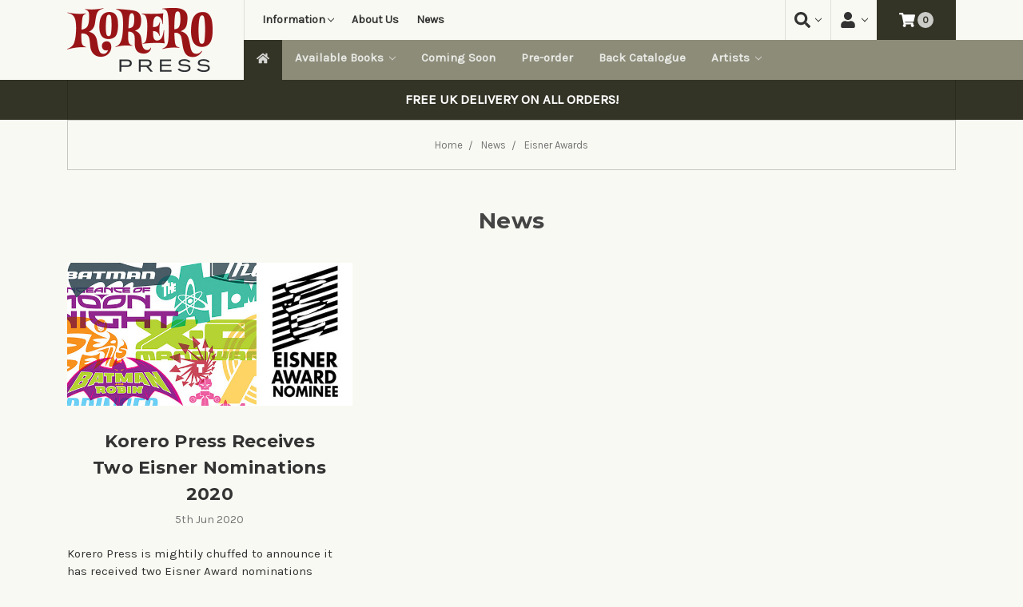

--- FILE ---
content_type: text/html; charset=UTF-8
request_url: https://www.koreropress.com/news/tag/Eisner+Awards
body_size: 12302
content:
<!DOCTYPE html>
<html class="no-js" lang="en">
    <head>
        <title>Eisner Awards - Posts - Korero Press</title>
        <link rel="dns-prefetch preconnect" href="https://cdn11.bigcommerce.com/s-nl0oa" crossorigin><link rel="dns-prefetch preconnect" href="https://fonts.googleapis.com/" crossorigin><link rel="dns-prefetch preconnect" href="https://fonts.gstatic.com/" crossorigin>
        <meta name="keywords" content="Korero, Books, Press, Sex and Horror, Sci-fi and Fantasy, Patrick J.Jones, Kiddie Cocktails, Art Books, Low Brow, Kustom Graphics, Kustom Kulture, Surf Graphics, Pinstripe Planet, Kustom Kamera, Kustom Art, Pinstriping"><meta name="description" content="The latest news from Korero Press, including new releases, book tours, signings, exclusive interviews, events and happenings."><link rel='canonical' href='https://www.koreropress.com/news/' /><meta name='platform' content='bigcommerce.stencil' />
        
         

        <link href="https://cdn11.bigcommerce.com/s-nl0oa/product_images/favicon.ico?t=1441709733" rel="shortcut icon">
        <meta name="viewport" content="width=device-width, initial-scale=1, maximum-scale=1">
		<meta name="google-site-verification" content="NHU92hSaBKtBQoQ9yyNVA4mWBsKDAznXzrhflEIcOhY" />
        <!-- For Chrome for Android: -->
        <link rel="icon" sizes="192x192" href="https://cdn11.bigcommerce.com/s-nl0oa/stencil/2f7ceca0-46be-0138-e245-0242ac110013/e/d80cce50-8698-013e-6ef1-62d9b75a350d/img/aylis/touch-icon-192x192.png">
        <!-- For iPhone 6 Plus with @3× display: -->
        <link rel="apple-touch-icon-precomposed" sizes="180x180" href="https://cdn11.bigcommerce.com/s-nl0oa/stencil/2f7ceca0-46be-0138-e245-0242ac110013/e/d80cce50-8698-013e-6ef1-62d9b75a350d/img/aylis/apple-touch-icon-180x180-precomposed.png">
        <!-- For iPad with @2× display running iOS ≥ 7: -->
        <link rel="apple-touch-icon-precomposed" sizes="152x152" href="https://cdn11.bigcommerce.com/s-nl0oa/stencil/2f7ceca0-46be-0138-e245-0242ac110013/e/d80cce50-8698-013e-6ef1-62d9b75a350d/img/aylis/apple-touch-icon-152x152-precomposed.png">
        <!-- For iPad with @2× display running iOS ≤ 6: -->
        <link rel="apple-touch-icon-precomposed" sizes="144x144" href="https://cdn11.bigcommerce.com/s-nl0oa/stencil/2f7ceca0-46be-0138-e245-0242ac110013/e/d80cce50-8698-013e-6ef1-62d9b75a350d/img/aylis/apple-touch-icon-144x144-precomposed.png">
        <!-- For iPhone with @2× display running iOS ≥ 7: -->
        <link rel="apple-touch-icon-precomposed" sizes="120x120" href="https://cdn11.bigcommerce.com/s-nl0oa/stencil/2f7ceca0-46be-0138-e245-0242ac110013/e/d80cce50-8698-013e-6ef1-62d9b75a350d/img/aylis/apple-touch-icon-120x120-precomposed.png">
        <!-- For iPhone with @2× display running iOS ≤ 6: -->
        <link rel="apple-touch-icon-precomposed" sizes="114x114" href="https://cdn11.bigcommerce.com/s-nl0oa/stencil/2f7ceca0-46be-0138-e245-0242ac110013/e/d80cce50-8698-013e-6ef1-62d9b75a350d/img/aylis/apple-touch-icon-114x114-precomposed.png">
        <!-- For the iPad mini and the first- and second-generation iPad (@1× display) on iOS ≥ 7: -->
        <link rel="apple-touch-icon-precomposed" sizes="76x76" href="https://cdn11.bigcommerce.com/s-nl0oa/stencil/2f7ceca0-46be-0138-e245-0242ac110013/e/d80cce50-8698-013e-6ef1-62d9b75a350d/img/aylis/apple-touch-icon-76x76-precomposed.png">
        <!-- For the iPad mini and the first- and second-generation iPad (@1× display) on iOS ≤ 6: -->
        <link rel="apple-touch-icon-precomposed" sizes="72x72" href="https://cdn11.bigcommerce.com/s-nl0oa/stencil/2f7ceca0-46be-0138-e245-0242ac110013/e/d80cce50-8698-013e-6ef1-62d9b75a350d/img/aylis/apple-touch-icon-72x72-precomposed.png">
        <!-- For non-Retina iPhone, iPod Touch, and Android 2.1+ devices: -->
        <link rel="apple-touch-icon-precomposed" href="https://cdn11.bigcommerce.com/s-nl0oa/stencil/2f7ceca0-46be-0138-e245-0242ac110013/e/d80cce50-8698-013e-6ef1-62d9b75a350d/img/aylis/apple-touch-icon-precomposed.png"><!-- 57×57px -->
	
        <script>
            document.documentElement.className = document.documentElement.className.replace('no-js', 'js');
        </script>
        <script>
            window.lazySizesConfig = window.lazySizesConfig || {};
            window.lazySizesConfig.loadMode = 1;
        </script>
        <script async src="https://cdn11.bigcommerce.com/s-nl0oa/stencil/2f7ceca0-46be-0138-e245-0242ac110013/e/d80cce50-8698-013e-6ef1-62d9b75a350d/dist/theme-bundle.head_async.js"></script>

        <link href="https://fonts.googleapis.com/css?family=Montserrat:700,500,400%7CKarla:400&display=swap" rel="stylesheet">
        <link data-stencil-stylesheet href="https://cdn11.bigcommerce.com/s-nl0oa/stencil/2f7ceca0-46be-0138-e245-0242ac110013/e/d80cce50-8698-013e-6ef1-62d9b75a350d/css/theme-abcd3e70-c07d-0139-e965-7286b7d084cd.css" rel="stylesheet">
		<link href="https://fonts.googleapis.com/css?family=Montserrat:400,700&display=swap" rel="stylesheet">
        <!-- Start Tracking Code for analytics_facebook -->

<script>
!function(f,b,e,v,n,t,s){if(f.fbq)return;n=f.fbq=function(){n.callMethod?n.callMethod.apply(n,arguments):n.queue.push(arguments)};if(!f._fbq)f._fbq=n;n.push=n;n.loaded=!0;n.version='2.0';n.queue=[];t=b.createElement(e);t.async=!0;t.src=v;s=b.getElementsByTagName(e)[0];s.parentNode.insertBefore(t,s)}(window,document,'script','https://connect.facebook.net/en_US/fbevents.js');

fbq('set', 'autoConfig', 'false', '345156506167591');
fbq('dataProcessingOptions', ['LDU'], 0, 0);
fbq('init', '345156506167591', {"external_id":"a14d944c-4b4b-41b1-bf65-56d7edf0d5a6"});
fbq('set', 'agent', 'bigcommerce', '345156506167591');

function trackEvents() {
    var pathName = window.location.pathname;

    fbq('track', 'PageView', {}, "");

    // Search events start -- only fire if the shopper lands on the /search.php page
    if (pathName.indexOf('/search.php') === 0 && getUrlParameter('search_query')) {
        fbq('track', 'Search', {
            content_type: 'product_group',
            content_ids: [],
            search_string: getUrlParameter('search_query')
        });
    }
    // Search events end

    // Wishlist events start -- only fire if the shopper attempts to add an item to their wishlist
    if (pathName.indexOf('/wishlist.php') === 0 && getUrlParameter('added_product_id')) {
        fbq('track', 'AddToWishlist', {
            content_type: 'product_group',
            content_ids: []
        });
    }
    // Wishlist events end

    // Lead events start -- only fire if the shopper subscribes to newsletter
    if (pathName.indexOf('/subscribe.php') === 0 && getUrlParameter('result') === 'success') {
        fbq('track', 'Lead', {});
    }
    // Lead events end

    // Registration events start -- only fire if the shopper registers an account
    if (pathName.indexOf('/login.php') === 0 && getUrlParameter('action') === 'account_created') {
        fbq('track', 'CompleteRegistration', {}, "");
    }
    // Registration events end

    

    function getUrlParameter(name) {
        var cleanName = name.replace(/[\[]/, '\[').replace(/[\]]/, '\]');
        var regex = new RegExp('[\?&]' + cleanName + '=([^&#]*)');
        var results = regex.exec(window.location.search);
        return results === null ? '' : decodeURIComponent(results[1].replace(/\+/g, ' '));
    }
}

if (window.addEventListener) {
    window.addEventListener("load", trackEvents, false)
}
</script>
<noscript><img height="1" width="1" style="display:none" alt="null" src="https://www.facebook.com/tr?id=345156506167591&ev=PageView&noscript=1&a=plbigcommerce1.2&eid="/></noscript>

<!-- End Tracking Code for analytics_facebook -->

<!-- Start Tracking Code for analytics_googleanalytics4 -->

<script data-cfasync="false" src="https://cdn11.bigcommerce.com/shared/js/google_analytics4_bodl_subscribers-358423becf5d870b8b603a81de597c10f6bc7699.js" integrity="sha256-gtOfJ3Avc1pEE/hx6SKj/96cca7JvfqllWA9FTQJyfI=" crossorigin="anonymous"></script>
<script data-cfasync="false">
  (function () {
    window.dataLayer = window.dataLayer || [];

    function gtag(){
        dataLayer.push(arguments);
    }

    function initGA4(event) {
         function setupGtag() {
            function configureGtag() {
                gtag('js', new Date());
                gtag('set', 'developer_id.dMjk3Nj', true);
                gtag('config', 'G-9DLVZ9059Y');
            }

            var script = document.createElement('script');

            script.src = 'https://www.googletagmanager.com/gtag/js?id=G-9DLVZ9059Y';
            script.async = true;
            script.onload = configureGtag;

            document.head.appendChild(script);
        }

        setupGtag();

        if (typeof subscribeOnBodlEvents === 'function') {
            subscribeOnBodlEvents('G-9DLVZ9059Y', false);
        }

        window.removeEventListener(event.type, initGA4);
    }

    

    var eventName = document.readyState === 'complete' ? 'consentScriptsLoaded' : 'DOMContentLoaded';
    window.addEventListener(eventName, initGA4, false);
  })()
</script>

<!-- End Tracking Code for analytics_googleanalytics4 -->

<!-- Start Tracking Code for analytics_siteverification -->

<meta name="google-site-verification" content="pRjkTTVX6-zftqFfZ5jrPKvw9-Y2A4RVLAH775qWqsk" />

<!-- End Tracking Code for analytics_siteverification -->


<script type="text/javascript" src="https://checkout-sdk.bigcommerce.com/v1/loader.js" defer ></script>
<script type="text/javascript">
var BCData = {};
</script>
<script type="text/javascript">
(function() {
  window.sib = { equeue: [], client_key: "8kbn76ejwrf6olbfausa2w4h" };
  window.sib.email_id = '';
  window.sendinblue = {}; for (var j = ['track', 'identify', 'trackLink', 'page'], i = 0; i < j.length; i++) { (function(k) { window.sendinblue[k] = function() { var arg = Array.prototype.slice.call(arguments); (window.sib[k] || function() { var t = {}; t[k] = arg; window.sib.equeue.push(t);})(arg[0], arg[1], arg[2]);};})(j[i]);}var n = document.createElement("script"),i = document.getElementsByTagName("script")[0]; n.type = "text/javascript", n.id = "sendinblue-js", n.async = !0, n.src = "https://sibautomation.com/sa.js?key=" + window.sib.client_key, i.parentNode.insertBefore(n, i), window.sendinblue.page();
})();
</script>
 <script data-cfasync="false" src="https://microapps.bigcommerce.com/bodl-events/1.9.4/index.js" integrity="sha256-Y0tDj1qsyiKBRibKllwV0ZJ1aFlGYaHHGl/oUFoXJ7Y=" nonce="" crossorigin="anonymous"></script>
 <script data-cfasync="false" nonce="">

 (function() {
    function decodeBase64(base64) {
       const text = atob(base64);
       const length = text.length;
       const bytes = new Uint8Array(length);
       for (let i = 0; i < length; i++) {
          bytes[i] = text.charCodeAt(i);
       }
       const decoder = new TextDecoder();
       return decoder.decode(bytes);
    }
    window.bodl = JSON.parse(decodeBase64("[base64]"));
 })()

 </script>

<script nonce="">
(function () {
    var xmlHttp = new XMLHttpRequest();

    xmlHttp.open('POST', 'https://bes.gcp.data.bigcommerce.com/nobot');
    xmlHttp.setRequestHeader('Content-Type', 'application/json');
    xmlHttp.send('{"store_id":"478263","timezone_offset":"0.0","timestamp":"2026-01-15T22:19:11.54449100Z","visit_id":"dc1fc35b-3eac-4326-b84d-7a06946179c2","channel_id":1}');
})();
</script>

        <!-- blog -->
    </head>
    <body class="page-blog">
        <svg data-src="https://cdn11.bigcommerce.com/s-nl0oa/stencil/2f7ceca0-46be-0138-e245-0242ac110013/e/d80cce50-8698-013e-6ef1-62d9b75a350d/img/icon-sprite.svg" class="icons-svg-sprite"></svg>
        <header class="header" role="banner">
	<a href="#" class="mobileMenu-toggle" data-mobile-menu-toggle="menu">
		<span class="mobileMenu-toggleIcon">Toggle menu</span>
    </a>
    <nav class="navUser">
<div class="container">
	<ul class="navUser-section navUser-section--left">
        <li class="navUser-item navUser-item--page">
            <a class="navUser-action navUser-action--storePage has-dropdown"
               data-dropdown="storePage-"
               data-options="align:bottom"
               href="#">Information<i class="icon" aria-hidden="true"><svg><use xlink:href="#icon-chevron-down" /></svg></i>
            </a>
            <ul class="dropdown-menu" id="storePage-" data-dropdown-content aria-hidden="true" tabindex="">
				<li class="dropdown-menu-item"><a class="navUser-action" href="https://www.koreropress.com/newsletter/">Newsletter</a></li>
				<li class="dropdown-menu-item"><a class="navUser-action" href="https://www.koreropress.com/contact-us/">Contact Us</a></li>
				<li class="dropdown-menu-item"><a class="navUser-action" href="https://www.koreropress.com/sales-and-distribution/">Sales and Distribution</a></li>
				<li class="dropdown-menu-item"><a class="navUser-action" href="https://www.koreropress.com/foreign-rights/">Foreign Rights</a></li>
				<li class="dropdown-menu-item"><a class="navUser-action" href="https://www.koreropress.com/submission-guidelines/">Submission Guidelines</a></li>
				<li class="dropdown-menu-item"><a class="navUser-action" href="https://www.koreropress.com/dispatch-and-delivery/">Dispatch and Delivery</a></li>
				<li class="dropdown-menu-item"><a class="navUser-action" href="https://www.koreropress.com/returns-policy/">Returns Policy</a></li>
            </ul>
        </li>
		    <li class="navUser-item navUser-item--page">
				<a class="navUser-action" href="https://www.koreropress.com/about-us/">About Us</a>
		    </li>
		    <li class="navUser-item navUser-item--page">
				<a class="navUser-action" href="https://www.koreropress.com/news/">News</a>
		    </li>
	</ul>
    <ul class="navUser-section navUser-section--alt">
        <li class="navUser-item navUser-item--search">
            <a class="navUser-action navUser-action--quickSearch" href="#" data-search="quickSearch" aria-controls="quickSearch" aria-expanded="false"><i class="icon navUser-icon" aria-hidden="true"><svg><use xlink:href="#icon-search" /></svg></i><span class="navUser-item-searchLabel">Search</span><i class="icon" aria-hidden="true"><svg><use xlink:href="#icon-chevron-down" /></svg></i></a>
        </li>
        <!--<li class="navUser-item navUser-item--info">
            <a class="navUser-action navUser-action--storeInfo has-dropdown"
               data-dropdown="storeInfo-dropdown"
               data-options="align:bottom"
               href="#"><i class="icon navUser-icon" aria-hidden="true"><svg><use xlink:href="#icon-phone-alt" /></svg></i><span class="navUser-item-infoLabel">Info</span><i class="icon" aria-hidden="true"><svg><use xlink:href="#icon-chevron-down" /></svg></i>
            </a>
            <ul class="dropdown-menu" id="storeInfo-dropdown" data-dropdown-content aria-hidden="true" tabindex="">
				<li class="dropdown-menu-item">
					<span class="navUser-action navUser-action-phone">+44 (0)7906 314098</span>
									</li>
            </ul>
        </li>-->
        <li class="navUser-item navUser-item--account">
            <a class="navUser-action navUser-action--storeAccount has-dropdown"
               data-dropdown="storeAccount-dropdown"
               data-options="align:bottom"
               href="#"><i class="icon navUser-icon" aria-hidden="true"><svg><use xlink:href="#icon-user" /></svg></i><span class="navUser-item-accountLabel">Account</span><i class="icon" aria-hidden="true"><svg><use xlink:href="#icon-chevron-down" /></svg></i>
            </a>
            <ul class="dropdown-menu" id="storeAccount-dropdown" data-dropdown-content aria-hidden="true" tabindex="-1">
				<li class="dropdown-menu-item"><a class="navUser-action" href="/login.php">Sign in</a></li>
	            	<li class="dropdown-menu-item"><a class="navUser-action" href="/login.php?action=create_account">Register</a></li>
            </ul>
        </li>
		
				
        <li class="navUser-item navUser-item--cart">
            <a
                class="navUser-action"
                data-cart-preview
                data-dropdown="cart-preview-dropdown"
                data-options="align:right"
                href="/cart.php">
                <i class="icon navUser-icon" aria-hidden="true"><svg><use xlink:href="#icon-shopping-cart" /></svg></i><span class="navUser-item-cartLabel">Cart</span><span class="countPill cart-quantity"></span>
            </a>

            <div class="dropdown-menu" id="cart-preview-dropdown" data-dropdown-content aria-hidden="true"></div>
        </li>
    </ul>
    <div class="dropdown dropdown--quickSearch" id="quickSearch" aria-hidden="true" tabindex="-1" data-prevent-quick-search-close>
        <div class="container">
    <form class="form" action="/search.php">
        <fieldset class="form-fieldset">
            <div class="form-field">
                <label class="is-srOnly" for="search_query">Search</label>
                <input class="form-input" data-search-quick name="search_query" id="search_query" data-error-message="Search field cannot be empty." placeholder="Search the store" autocomplete="off">
            </div>
        </fieldset>
    </form>
    <section class="quickSearchResults" data-bind="html: results"></section>
</div>
    </div>
</div>
</nav>
	<div class="container header-logo-container">
        <div class="header-logo header-logo--left">
			<div class="header-logo-mask"></div>
            <a href="https://www.koreropress.com/">
            <div class="header-logo-image-container">
                <img class="header-logo-image" src="https://cdn11.bigcommerce.com/s-nl0oa/images/stencil/364x200/korero-logo_1580836560__12253.original.png" alt="Korero Press" title="Korero Press">
            </div>
</a>
		</div>
	</div>
    <div class="navPages-container" id="menu" data-menu>
		<nav class="navPages">
<div class="container">
    <div class="navPages-quickSearch">
        <div class="container">
    <form class="form" action="/search.php">
        <fieldset class="form-fieldset">
            <div class="form-field">
                <label class="is-srOnly" for="search_query">Search</label>
                <input class="form-input" data-search-quick name="search_query" id="search_query" data-error-message="Search field cannot be empty." placeholder="Search the store" autocomplete="off">
            </div>
        </fieldset>
    </form>
    <section class="quickSearchResults" data-bind="html: results"></section>
</div>
    </div>
    	<ul class="navPages-list--page navPages-list">
			<li class="navPages-item navPages-item-page">
            	<a class="navPages-action has-subMenu" href="#" data-collapsible="navPages-">
                Information<i class="icon navPages-action-moreIcon" aria-hidden="true"><svg><use xlink:href="#icon-chevron-down" /></svg></i>
            	</a>
            	<div class="navPage-subMenu" id="navPages-" aria-hidden="true" tabindex="">
                	<ul class="navPage-subMenu-list">
                		<li class="navPage-subMenu-item navPage-subMenu-all">
                    		<a class="navPage-subMenu-action navPages-action" href="#"><strong>All Information</strong></a>
                		</li>
                    	<li class="navPage-subMenu-item">
                        	<a class="navPage-subMenu-action navPages-action" href="https://www.koreropress.com/newsletter/">Newsletter
                        	</a>
                    	</li>
                    	<li class="navPage-subMenu-item">
                        	<a class="navPage-subMenu-action navPages-action" href="https://www.koreropress.com/contact-us/">Contact Us
                        	</a>
                    	</li>
                    	<li class="navPage-subMenu-item">
                        	<a class="navPage-subMenu-action navPages-action" href="https://www.koreropress.com/sales-and-distribution/">Sales and Distribution
                        	</a>
                    	</li>
                    	<li class="navPage-subMenu-item">
                        	<a class="navPage-subMenu-action navPages-action" href="https://www.koreropress.com/foreign-rights/">Foreign Rights
                        	</a>
                    	</li>
                    	<li class="navPage-subMenu-item">
                        	<a class="navPage-subMenu-action navPages-action" href="https://www.koreropress.com/submission-guidelines/">Submission Guidelines
                        	</a>
                    	</li>
                    	<li class="navPage-subMenu-item">
                        	<a class="navPage-subMenu-action navPages-action" href="https://www.koreropress.com/dispatch-and-delivery/">Dispatch and Delivery
                        	</a>
                    	</li>
                    	<li class="navPage-subMenu-item">
                        	<a class="navPage-subMenu-action navPages-action" href="https://www.koreropress.com/returns-policy/">Returns Policy
                        	</a>
                    	</li>
                	</ul>
            	</div>
			</li>    
            <li class="navPages-item navPages-item-page">
                <a class="navPages-action" href="https://www.koreropress.com/about-us/">About Us</a>
            </li>
            <li class="navPages-item navPages-item-page">
                <a class="navPages-action" href="https://www.koreropress.com/news/">News</a>
            </li>
    	</ul>
    <ul class="navPages-list--category navPages-list">
        <li class="navPages-item navPages-item-home">
			<a class="navPages-action " href="https://www.koreropress.com/"><i class="icon" aria-hidden="true"><svg><use xlink:href="#icon-home" /></svg></i><span>Home</span></a>
		</li>
            <li class="navPages-item navPages-item-category">
                <span class="navPages-action has-subMenu" data-collapsible="navPages-40">
	<a class="navPages-link" href="https://www.koreropress.com/available-books/">Available Books</a><span class="navPages-text">Available Books</span><i class="icon navPages-action-moreIcon" aria-hidden="true"><svg><use xlink:href="#icon-chevron-down"></svg></i>
</span>
<div class="navPage-subMenu" id="navPages-40" aria-hidden="true" tabindex="-1">
    <ul class="navPage-subMenu-list">
        <li class="navPage-subMenu-item navPage-subMenu-all">
            <a class="navPage-subMenu-action navPages-action" href="https://www.koreropress.com/available-books/"><strong>All Available Books</strong></a>
        </li>
            <li class="navPage-subMenu-item">
                    <a class="navPage-subMenu-action navPages-action" href="https://www.koreropress.com/art-instruction/">Art Instruction</a>
            </li>
            <li class="navPage-subMenu-item">
                    <a class="navPage-subMenu-action navPages-action" href="https://www.koreropress.com/comic-related/">Comic Related</a>
            </li>
            <li class="navPage-subMenu-item">
                    <a class="navPage-subMenu-action navPages-action" href="https://www.koreropress.com/graphic-design/">Graphic Design</a>
            </li>
            <li class="navPage-subMenu-item">
                    <a class="navPage-subMenu-action navPages-action" href="https://www.koreropress.com/graphic-novels/">Graphic Novels</a>
            </li>
            <li class="navPage-subMenu-item">
                    <a class="navPage-subMenu-action navPages-action" href="https://www.koreropress.com/horror/">Horror</a>
            </li>
            <li class="navPage-subMenu-item">
                    <a class="navPage-subMenu-action navPages-action" href="https://www.koreropress.com/music/">Music</a>
            </li>
            <li class="navPage-subMenu-item">
                    <a class="navPage-subMenu-action navPages-action" href="https://www.koreropress.com/pop-culture/">Pop Culture</a>
            </li>
            <li class="navPage-subMenu-item">
                    <a class="navPage-subMenu-action navPages-action" href="https://www.koreropress.com/sex-and-horror/">Sex and Horror</a>
            </li>
            <li class="navPage-subMenu-item">
                    <a class="navPage-subMenu-action navPages-action" href="https://www.koreropress.com/sexy-books/">Sexy Books</a>
            </li>
            <li class="navPage-subMenu-item">
                    <a class="navPage-subMenu-action navPages-action" href="https://www.koreropress.com/tiki-culture/">Tiki Culture</a>
            </li>
    </ul>
</div>
            </li>
            <li class="navPages-item navPages-item-category">
                <a class="navPages-action" href="https://www.koreropress.com/coming-soon/">Coming Soon</a>
            </li>
            <li class="navPages-item navPages-item-category">
                <a class="navPages-action" href="https://www.koreropress.com/pre-order/">Pre-order</a>
            </li>
            <li class="navPages-item navPages-item-category">
                <a class="navPages-action" href="https://www.koreropress.com/back-catalogue/">Back Catalogue</a>
            </li>
		 <li class="navPages-item navPages-item-brand">
	<span class="navPages-action has-subMenu" data-collapsible="navPages-Artists">
		<a class="navPages-link" href="https://www.koreropress.com/brands/">Artists</a><span class="navPages-text">Artists</span><i class="icon navPages-action-moreIcon" aria-hidden="true"><svg><use xlink:href="#icon-chevron-down"></svg></i>
	</span>
	<div class="navPage-subMenu" id="navPages-Artists" aria-hidden="true">
        <ul class="navPage-subMenu-list">
			<li class="navPage-subMenu-item navPage-subMenu-all"><a class="navPage-subMenu-action navPages-action" href="https://www.koreropress.com/brands/"><strong>All Artists</strong></a></li>
                <li class="navPage-subMenu-item">
                    <a class="navPage-subMenu-action navPages-action" href="https://www.koreropress.com/alessandro-biffignandi/">Alessandro Biffignandi</a>
                </li>
                <li class="navPage-subMenu-item">
                    <a class="navPage-subMenu-action navPages-action" href="https://www.koreropress.com/alexandre-dupouy/">Alexandre Dupouy</a>
                </li>
                <li class="navPage-subMenu-item">
                    <a class="navPage-subMenu-action navPages-action" href="https://www.koreropress.com/derek-yaniger/">Derek Yaniger</a>
                </li>
                <li class="navPage-subMenu-item">
                    <a class="navPage-subMenu-action navPages-action" href="https://www.koreropress.com/emanuele-taglietti-1/">Emanuele Taglietti</a>
                </li>
                <li class="navPage-subMenu-item">
                    <a class="navPage-subMenu-action navPages-action" href="https://www.koreropress.com/erik-kriek/">Erik Kriek</a>
                </li>
                <li class="navPage-subMenu-item">
                    <a class="navPage-subMenu-action navPages-action" href="https://www.koreropress.com/fernando-carcupino/">Fernando Carcupino</a>
                </li>
                <li class="navPage-subMenu-item">
                    <a class="navPage-subMenu-action navPages-action" href="https://www.koreropress.com/graham-humphreys-1/">Graham Humphreys</a>
                </li>
                <li class="navPage-subMenu-item">
                    <a class="navPage-subMenu-action navPages-action" href="https://www.koreropress.com/hikaru-hayashi/">Hikaru Hayashi</a>
                </li>
                <li class="navPage-subMenu-item">
                    <a class="navPage-subMenu-action navPages-action" href="https://www.koreropress.com/ivan-castro/">Ivan Castro</a>
                </li>
                <li class="navPage-subMenu-item">
                    <a class="navPage-subMenu-action navPages-action" href="https://www.koreropress.com/kelly-reilly-tom-morgan/">Kelly Reilly &amp; Tom Morgan</a>
                </li>
                <li class="navPage-subMenu-item">
                    <a class="navPage-subMenu-action navPages-action" href="https://www.koreropress.com/naive-and-carole-maurel/">Naive &amp; Carole Maurel</a>
                </li>
                <li class="navPage-subMenu-item">
                    <a class="navPage-subMenu-action navPages-action" href="https://www.koreropress.com/patrick-j-jones-1/">Patrick J. Jones</a>
                </li>
                <li class="navPage-subMenu-item">
                    <a class="navPage-subMenu-action navPages-action" href="https://www.koreropress.com/rian-hughes-1/">Rian Hughes</a>
                </li>
                <li class="navPage-subMenu-item">
                    <a class="navPage-subMenu-action navPages-action" href="https://www.koreropress.com/roberto-baldazzini-1/">Roberto Baldazzini</a>
                </li>
                <li class="navPage-subMenu-item">
                    <a class="navPage-subMenu-action navPages-action" href="https://www.koreropress.com/ron-english-1/">Ron English</a>
                </li>
                <li class="navPage-subMenu-item">
                    <a class="navPage-subMenu-action navPages-action" href="https://www.koreropress.com/sylvia-ji/">Sylvia Ji</a>
                </li>
                <li class="navPage-subMenu-item">
                    <a class="navPage-subMenu-action navPages-action" href="https://www.koreropress.com/uli-meyer/">Uli Meyer</a>
                </li>
        </ul>
	</div>
</li>
    </ul>
	
    <ul class="navPages-list navPages-list--user">
            <li class="navPages-item">
                <a class="navPages-action" href="/login.php">Sign in</a>
			</li>
			<li class="navPages-item">
                <a class="navPages-action" href="/login.php?action=create_account">Register</a>
            </li>
            <li class="navPages-item">
				<span class="navPages-action">Phone: +44 (0)7906 314098</span>
				            </li>
    </ul>
</div>
</nav>
    </div>
</header>
<div data-content-region="header_bottom"></div>
        <div class="ay-promobar">
	<div class="container">
		<section class="ay-promobar-inner">
			<ul class="ay-promobar-1">
	        	<li class="ay-promobar-item ay-promobar-item-1"><span class="ay-promobar-text"><a href="/dispatch-and-delivery/">FREE UK DELIVERY ON ALL ORDERS!</a><!-- &nbsp;|&nbsp; SHIPPING TO THE USA TEMPORARILY PAUSED. <a href="/dispatch-and-delivery/">READ MORE</a>--></span></li>
			</ul>
		</section>
	</div>
</div>
<div class="body" data-currency-code="GBP">
     
    <div class="container">
        
<ul class="breadcrumbs" itemscope itemtype="http://schema.org/BreadcrumbList">
            <li class="breadcrumb " itemprop="itemListElement" itemscope itemtype="http://schema.org/ListItem">
                    <a href="https://www.koreropress.com/" class="breadcrumb-label" itemprop="item"><span itemprop="name">Home</span></a>
                <meta itemprop="position" content="1" />
            </li>
            <li class="breadcrumb " itemprop="itemListElement" itemscope itemtype="http://schema.org/ListItem">
                    <a href="https://www.koreropress.com/news/" class="breadcrumb-label" itemprop="item"><span itemprop="name">News</span></a>
                <meta itemprop="position" content="2" />
            </li>
            <li class="breadcrumb is-active" itemprop="itemListElement" itemscope itemtype="http://schema.org/ListItem">
                    <meta itemprop="item" content="https://www.koreropress.com/news/tag/Eisner+Awards">
                    <span class="breadcrumb-label" itemprop="name">Eisner Awards</span>
                <meta itemprop="position" content="3" />
            </li>
</ul>

<main class="page">
        <h1 class="page-heading">News</h1>

        <article class="blog">
    <div class="blog-post-figure">
            <figure class="blog-thumbnail">
                <a href="https://www.koreropress.com/news/korero-press-receives-two-eisner-nominations-2020/">
                    <img src="https://cdn11.bigcommerce.com/s-nl0oa/images/stencil/160w/uploaded_images/esiner-award.jpg?t=1591361883" alt="​Korero Press Receives Two Eisner Nominations 2020" title="​Korero Press Receives Two Eisner Nominations 2020" data-sizes="auto"
    srcset="[data-uri]"
data-srcset="https://cdn11.bigcommerce.com/s-nl0oa/images/stencil/80w/uploaded_images/esiner-award.jpg?t=1591361883 80w, https://cdn11.bigcommerce.com/s-nl0oa/images/stencil/160w/uploaded_images/esiner-award.jpg?t=1591361883 160w, https://cdn11.bigcommerce.com/s-nl0oa/images/stencil/320w/uploaded_images/esiner-award.jpg?t=1591361883 320w, https://cdn11.bigcommerce.com/s-nl0oa/images/stencil/640w/uploaded_images/esiner-award.jpg?t=1591361883 640w, https://cdn11.bigcommerce.com/s-nl0oa/images/stencil/960w/uploaded_images/esiner-award.jpg?t=1591361883 960w, https://cdn11.bigcommerce.com/s-nl0oa/images/stencil/1280w/uploaded_images/esiner-award.jpg?t=1591361883 1280w, https://cdn11.bigcommerce.com/s-nl0oa/images/stencil/1920w/uploaded_images/esiner-award.jpg?t=1591361883 1920w, https://cdn11.bigcommerce.com/s-nl0oa/images/stencil/2560w/uploaded_images/esiner-award.jpg?t=1591361883 2560w"

class="lazyload"

 />
                </a>
            </figure>
    </div>

    <div class="blog-post-body">
        <header class="blog-header">
            <h1 class="blog-title">
                <a href="https://www.koreropress.com/news/korero-press-receives-two-eisner-nominations-2020/">​Korero Press Receives Two Eisner Nominations 2020</a>
            </h1>
            <p class="blog-date">5th Jun 2020</p>
        </header>

        <div class="blog-post">
                Korero Press is mightily chuffed to announce it has received two Eisner Award nominations for&nbsp;Logo-a-gogo by Rian Hughes. The nominations are &ldquo;Best Comics-Related Book&rdquo; and &ldquo;Bes
                    &hellip; <a href="https://www.koreropress.com/news/korero-press-receives-two-eisner-nominations-2020/">read more</a>
        </div>



        
    </div>
</article>

    <div class="pagination">
    <ul class="pagination-list">

		<li class="pagination-item pagination-item--compare">
			<a class="pagination-link navUser-item--compare" href="" data-compare-nav>Compare <span class="countPill countPill--positive countPill--alt">0</span></a>
		</li>
    </ul>
</div></main>


    </div>
    <div id="modal" class="modal" data-reveal data-prevent-quick-search-close>
    <a href="#" class="modal-close" aria-label="Close" role="button">
        <span aria-hidden="true">&#215;</span>
    </a>
    <div class="modal-content"></div>
    <div class="loadingOverlay"></div>
</div>
    <div id="alert-modal" class="modal modal--alert modal--small" data-reveal data-prevent-quick-search-close>
    <div class="swal2-icon swal2-error swal2-animate-error-icon"><span class="swal2-x-mark swal2-animate-x-mark"><span class="swal2-x-mark-line-left"></span><span class="swal2-x-mark-line-right"></span></span></div>

    <div class="modal-content"></div>

    <div class="button-container"><button type="button" class="confirm button" data-reveal-close>OK</button></div>
</div>
</div>
<div class="ay-blog" style="display:none;">
	<div class="container">
		<section class="ay-blog-inner" data-slick='{
		"dots": true,
        "arrows": true,
        "mobileFirst": true,
        "slidesToShow": 1,
        "slidesToScroll": 1,
		"infinite": false,
		"responsive": [
			{
				"breakpoint": 1260,
				"settings": {
					"slidesToShow": 3,
					"slidesToScroll": 3
				}
			},
			{
				"breakpoint": 800,
				"settings": {
					"slidesToShow": 3,
					"slidesToScroll": 3
				}
			},
			{
				"breakpoint": 550,
				"settings": {
					"slidesToShow": 2,
					"slidesToScroll": 2
				}
			}
		]
    	}'>
		</section>
	</div>
</div>        <div class="footer-newsletter">
	<div class="container">
		<article data-section-type="newsletterSubscription">
				<div class="newsletter-text">
	<h5 class="footer-info-heading">Sign up for our newsletter</h5>
	<p>Stay up to date on new releases and events.</p>
</div>
<form class="form" action="/subscribe.php" method="post">
    <fieldset class="form-fieldset">
        <input type="hidden" name="action" value="subscribe">
        <input type="hidden" name="nl_first_name" value="bc">
        <input type="hidden" name="check" value="1">
        <div class="form-field">
            <label class="form-label is-srOnly" for="nl_email">Email Address</label>
            <div class="form-prefixPostfix wrap">
                <input class="form-input" id="nl_email" name="nl_email" type="email" value="" placeholder="Your email address">
                <input class="button button--primary form-prefixPostfix-button--postfix" type="submit" value="Subscribe">
            </div>
        </div>
    </fieldset>
</form>
		</article>
	</div>
</div>
<footer class="footer" role="contentinfo">
    <div class="container">
        <section class="footer-info">
            <article class="footer-info-col--social">
				<h5 class="footer-info-heading">Follow Us</h5>
				    <ul class="socialLinks socialLinks--alt">
            <li class="socialLinks-item">
                <a class="icon icon--facebook" href="https://www.facebook.com/koreropress" target="_blank">
                    <svg><use xlink:href="#icon-facebook" /></svg>
                </a>
            </li>
            <li class="socialLinks-item">
                <a class="icon icon--twitter" href="https://twitter.com/KoreroPress" target="_blank">
                    <svg><use xlink:href="#icon-twitter" /></svg>
                </a>
            </li>
            <li class="socialLinks-item">
                <a class="icon icon--instagram" href="https://instagram.com/koreropress/" target="_blank">
                    <svg><use xlink:href="#icon-instagram" /></svg>
                </a>
            </li>
            <li class="socialLinks-item">
                <a class="icon icon--pinterest" href="http://www.pinterest.com/koreropress" target="_blank">
                    <svg><use xlink:href="#icon-pinterest" /></svg>
                </a>
            </li>
    </ul>
			</article>
            <article class="footer-info-col footer-info-col--pages" data-section-type="footer-webPages">
                <ul class="footer-info-list">
									<li><a href="https://www.koreropress.com/newsletter/">Newsletter</a></li>
									<li><a href="https://www.koreropress.com/contact-us/">Contact Us</a></li>
									<li><a href="https://www.koreropress.com/sales-and-distribution/">Sales and Distribution</a></li>
									<li><a href="https://www.koreropress.com/foreign-rights/">Foreign Rights</a></li>
									<li><a href="https://www.koreropress.com/submission-guidelines/">Submission Guidelines</a></li>
									<li><a href="https://www.koreropress.com/dispatch-and-delivery/">Dispatch and Delivery</a></li>
									<li><a href="https://www.koreropress.com/returns-policy/">Returns Policy</a></li>
		                <li>
		                    <a href="https://www.koreropress.com/about-us/">About Us</a>
		                </li>
		                <li>
		                    <a href="https://www.koreropress.com/news/">News</a>
		                </li>
                    <li>
                        <a href="/sitemap.php">Sitemap</a>
                    </li>
                </ul>
            </article>         
        </section>
    </div>
</footer>
<div class="footer-bar">
	<div class="container">
		<div class="footer-bar-left">
		<div class="ay-pay">
	<div class="ay-pay-inner">
		<table cellpadding="0" cellspacing="0" border="0">
			<tr class="ay-pay-black">
				<td class="ay-pay-visa"><img alt="Visa" src="https://cdn11.bigcommerce.com/s-nl0oa/stencil/2f7ceca0-46be-0138-e245-0242ac110013/e/d80cce50-8698-013e-6ef1-62d9b75a350d/img/aylis/ay-pay-black-visa.png" /></td>
				<td class="ay-pay-mastercard"><img alt="Mastercard" src="https://cdn11.bigcommerce.com/s-nl0oa/stencil/2f7ceca0-46be-0138-e245-0242ac110013/e/d80cce50-8698-013e-6ef1-62d9b75a350d/img/aylis/ay-pay-black-mastercard.png" /></td>
				<td class="ay-pay-maestro"><img alt="Maestro" src="https://cdn11.bigcommerce.com/s-nl0oa/stencil/2f7ceca0-46be-0138-e245-0242ac110013/e/d80cce50-8698-013e-6ef1-62d9b75a350d/img/aylis/ay-pay-black-maestro.png" /></td>
				<td class="ay-pay-amex"><img alt="Amex" src="https://cdn11.bigcommerce.com/s-nl0oa/stencil/2f7ceca0-46be-0138-e245-0242ac110013/e/d80cce50-8698-013e-6ef1-62d9b75a350d/img/aylis/ay-pay-black-amex.png" /></td>
				<td class="ay-pay-paypal"><img alt="PayPal" src="https://cdn11.bigcommerce.com/s-nl0oa/stencil/2f7ceca0-46be-0138-e245-0242ac110013/e/d80cce50-8698-013e-6ef1-62d9b75a350d/img/aylis/ay-pay-black-paypal.png" /></td>
				<td class="ay-pay-worldpay"><img alt="WorldPay" src="https://cdn11.bigcommerce.com/s-nl0oa/stencil/2f7ceca0-46be-0138-e245-0242ac110013/e/d80cce50-8698-013e-6ef1-62d9b75a350d/img/aylis/ay-pay-black-worldpay.png" /></td>
				<td class="ay-pay-sage"><img alt="Sage" src="https://cdn11.bigcommerce.com/s-nl0oa/stencil/2f7ceca0-46be-0138-e245-0242ac110013/e/d80cce50-8698-013e-6ef1-62d9b75a350d/img/aylis/ay-pay-black-sage.png" /></td>
				<td class="ay-pay-stripe"><img alt="Stripe" src="https://cdn11.bigcommerce.com/s-nl0oa/stencil/2f7ceca0-46be-0138-e245-0242ac110013/e/d80cce50-8698-013e-6ef1-62d9b75a350d/img/aylis/ay-pay-black-stripe.png" /></td>
				<td class="ay-pay-geotrust"><img alt="Geotrust" src="https://cdn11.bigcommerce.com/s-nl0oa/stencil/2f7ceca0-46be-0138-e245-0242ac110013/e/d80cce50-8698-013e-6ef1-62d9b75a350d/img/aylis/ay-pay-black-geotrust.png" /></td>
				<td class="ay-pay-secure"><img alt="Secure" src="https://cdn11.bigcommerce.com/s-nl0oa/stencil/2f7ceca0-46be-0138-e245-0242ac110013/e/d80cce50-8698-013e-6ef1-62d9b75a350d/img/aylis/ay-pay-black-secure.png" /></td>
			</tr>
		</table>
	</div>
</div>
		</div>
		<div class="footer-bar-right">
			<p data-section-type="storeInfo">
				<span class="footer-phone"><strong>Call: +44 (0)7906 314098</strong>&nbsp; </span>
				<!--<span class="footer-address">London</span>-->
			</p>
			<p><span class="footer-copyright">&copy; 2026 Korero Press.</span>&nbsp;<span class="designed-by">&nbsp; Designed by <a target="_blank" title="BigCommerce Design by Aylis" href="http://aylis.com/bigcommerce-design" rel="nofollow"><strong>Aylis.com</strong></a></span></p>
		</div>
	</div>
</div>
        <script>window.__webpack_public_path__ = "https://cdn11.bigcommerce.com/s-nl0oa/stencil/2f7ceca0-46be-0138-e245-0242ac110013/e/d80cce50-8698-013e-6ef1-62d9b75a350d/dist/";</script>
        <script src="https://cdn11.bigcommerce.com/s-nl0oa/stencil/2f7ceca0-46be-0138-e245-0242ac110013/e/d80cce50-8698-013e-6ef1-62d9b75a350d/dist/theme-bundle.main.js"></script>
        <script>
            window.stencilBootstrap("blog", "{\"themeSettings\":{\"optimizedCheckout-formChecklist-color\":\"#333333\",\"homepage_new_products_column_count\":4,\"card--alternate-color--hover\":\"#ffffff\",\"optimizedCheckout-colorFocus\":\"#4496f6\",\"fontSize-root\":14,\"show_accept_amex\":false,\"optimizedCheckout-buttonPrimary-borderColorDisabled\":\"transparent\",\"homepage_top_products_count\":12,\"paymentbuttons-paypal-size\":\"responsive\",\"optimizedCheckout-buttonPrimary-backgroundColorActive\":\"#000000\",\"brandpage_products_per_page\":12,\"color-secondaryDarker\":\"#cccccc\",\"navUser-color\":\"#333333\",\"color-textBase--active\":\"#757575\",\"social_icon_placement_bottom\":\"bottom_left\",\"show_powered_by\":true,\"show_accept_amazonpay\":false,\"fontSize-h4\":20,\"checkRadio-borderColor\":\"#cccccc\",\"color-primaryDarker\":\"#333333\",\"optimizedCheckout-buttonPrimary-colorHover\":\"#ffffff\",\"brand_size\":\"380x500\",\"optimizedCheckout-logo-position\":\"left\",\"optimizedCheckout-discountBanner-backgroundColor\":\"#e5e5e5\",\"color-textLink--hover\":\"#757575\",\"pdp-sale-price-label\":\"Now:\",\"optimizedCheckout-buttonSecondary-backgroundColorHover\":\"#f5f5f5\",\"optimizedCheckout-headingPrimary-font\":\"Google_Montserrat_700\",\"logo_size\":\"500x200\",\"optimizedCheckout-formField-backgroundColor\":\"#ffffff\",\"footer-backgroundColor\":\"#333326\",\"navPages-color\":\"#333333\",\"productpage_reviews_count\":9,\"optimizedCheckout-step-borderColor\":\"#dddddd\",\"show_accept_paypal\":false,\"paymentbuttons-paypal-label\":\"checkout\",\"paymentbuttons-paypal-shape\":\"pill\",\"optimizedCheckout-discountBanner-textColor\":\"#333333\",\"optimizedCheckout-backgroundImage-size\":\"1000x400\",\"pdp-retail-price-label\":\"RRP:\",\"optimizedCheckout-buttonPrimary-font\":\"Google_Montserrat_500\",\"carousel-dot-color\":\"#333333\",\"button--disabled-backgroundColor\":\"#cccccc\",\"blockquote-cite-font-color\":\"#999999\",\"optimizedCheckout-formField-shadowColor\":\"transparent\",\"categorypage_products_per_page\":12,\"container-fill-base\":\"#ffffff\",\"paymentbuttons-paypal-layout\":\"vertical\",\"homepage_featured_products_column_count\":4,\"button--default-color\":\"#333326\",\"pace-progress-backgroundColor\":\"#999999\",\"color-textLink--active\":\"#757575\",\"optimizedCheckout-loadingToaster-backgroundColor\":\"#333333\",\"color-textHeading\":\"#444444\",\"show_accept_discover\":false,\"optimizedCheckout-formField-errorColor\":\"#d14343\",\"spinner-borderColor-dark\":\"#999999\",\"restrict_to_login\":false,\"input-font-color\":\"#666666\",\"select-bg-color\":\"#ffffff\",\"show_accept_mastercard\":false,\"show_custom_fields_tabs\":false,\"color_text_product_sale_badges\":\"#ffffff\",\"optimizedCheckout-link-font\":\"Google_Montserrat_500\",\"homepage_show_carousel_arrows\":true,\"carousel-arrow-bgColor\":\"#ffffff\",\"lazyload_mode\":\"lazyload+lqip\",\"carousel-title-color\":\"#444444\",\"color_hover_product_sale_badges\":\"#000000\",\"show_accept_googlepay\":false,\"card--alternate-borderColor\":\"#ffffff\",\"homepage_new_products_count\":12,\"button--disabled-color\":\"#ffffff\",\"color-primaryDark\":\"#666666\",\"color-grey\":\"#999999\",\"body-font\":\"Google_Karla_400\",\"optimizedCheckout-step-textColor\":\"#ffffff\",\"optimizedCheckout-buttonPrimary-borderColorActive\":\"transparent\",\"navPages-subMenu-backgroundColor\":\"#e5e5e5\",\"button--primary-backgroundColor\":\"#991417\",\"optimizedCheckout-formField-borderColor\":\"#cccccc\",\"checkRadio-color\":\"#333333\",\"show_product_dimensions\":false,\"optimizedCheckout-link-color\":\"#476bef\",\"card-figcaption-button-background\":\"#ffffff\",\"icon-color-hover\":\"#991417\",\"button--default-borderColor\":\"#333326\",\"optimizedCheckout-headingSecondary-font\":\"Google_Montserrat_700\",\"headings-font\":\"Google_Montserrat_400\",\"label-backgroundColor\":\"#cccccc\",\"button--primary-backgroundColorHover\":\"#991417\",\"button--disabled-borderColor\":\"transparent\",\"label-color\":\"#ffffff\",\"optimizedCheckout-headingSecondary-color\":\"#333333\",\"select-arrow-color\":\"#757575\",\"logo_fontSize\":28,\"alert-backgroundColor\":\"#ffffff\",\"optimizedCheckout-logo-size\":\"250x100\",\"default_image_brand\":\"img/BrandDefault.gif\",\"card-title-color\":\"#333333\",\"pdp-non-sale-price-label\":\"Was:\",\"newsletter-backgroundColor\":\"#8c8c79\",\"product_list_display_mode\":\"grid\",\"optimizedCheckout-link-hoverColor\":\"#002fe1\",\"fontSize-h5\":15,\"product_size\":\"1280x788\",\"paymentbuttons-paypal-color\":\"gold\",\"homepage_show_carousel\":true,\"optimizedCheckout-body-backgroundColor\":\"#ffffff\",\"carousel-arrow-borderColor\":\"#ffffff\",\"button--default-borderColorActive\":\"#333326\",\"header-backgroundColor\":\"#f9f9f3\",\"paymentbuttons-paypal-tagline\":false,\"color-greyDarkest\":\"#000000\",\"color_badge_product_sale_badges\":\"#991417\",\"price_ranges\":true,\"productpage_videos_count\":8,\"color-greyDark\":\"#666666\",\"optimizedCheckout-buttonSecondary-borderColorHover\":\"#999999\",\"optimizedCheckout-discountBanner-iconColor\":\"#333333\",\"optimizedCheckout-buttonSecondary-borderColor\":\"#cccccc\",\"optimizedCheckout-loadingToaster-textColor\":\"#ffffff\",\"optimizedCheckout-buttonPrimary-colorDisabled\":\"#ffffff\",\"optimizedCheckout-formField-placeholderColor\":\"#999999\",\"navUser-color-hover\":\"#757575\",\"icon-ratingFull\":\"#757575\",\"default_image_gift_certificate\":\"img/GiftCertificate.png\",\"color-textBase--hover\":\"#757575\",\"color-errorLight\":\"#ffdddd\",\"social_icon_placement_top\":false,\"blog_size\":\"440x320\",\"shop_by_price_visibility\":true,\"optimizedCheckout-buttonSecondary-colorActive\":\"#000000\",\"optimizedCheckout-orderSummary-backgroundColor\":\"#ffffff\",\"color-warningLight\":\"#fffdea\",\"show_product_weight\":true,\"button--default-colorActive\":\"#333326\",\"color-info\":\"#666666\",\"optimizedCheckout-formChecklist-backgroundColorSelected\":\"#f5f5f5\",\"show_product_quick_view\":true,\"button--default-borderColorHover\":\"#8c8c79\",\"card--alternate-backgroundColor\":\"#ffffff\",\"hide_content_navigation\":false,\"pdp-price-label\":\"\",\"show_copyright_footer\":true,\"swatch_option_size\":\"22x22\",\"optimizedCheckout-orderSummary-borderColor\":\"#dddddd\",\"optimizedCheckout-show-logo\":\"none\",\"carousel-description-color\":\"#333333\",\"optimizedCheckout-formChecklist-backgroundColor\":\"#ffffff\",\"fontSize-h2\":25,\"optimizedCheckout-step-backgroundColor\":\"#757575\",\"optimizedCheckout-headingPrimary-color\":\"#333333\",\"color-textBase\":\"#333333\",\"color-warning\":\"#f1a500\",\"productgallery_size\":\"768x1280\",\"alert-color\":\"#333333\",\"shop_by_brand_show_footer\":true,\"card-figcaption-button-color\":\"#333333\",\"searchpage_products_per_page\":12,\"color-textSecondary--active\":\"#333333\",\"optimizedCheckout-formField-inputControlColor\":\"#476bef\",\"optimizedCheckout-contentPrimary-color\":\"#333333\",\"optimizedCheckout-buttonSecondary-font\":\"Google_Montserrat_500\",\"storeName-color\":\"#333333\",\"optimizedCheckout-backgroundImage\":\"\",\"form-label-font-color\":\"#666666\",\"color-greyLightest\":\"#e5e5e5\",\"optimizedCheckout-header-backgroundColor\":\"#f5f5f5\",\"productpage_related_products_count\":10,\"optimizedCheckout-buttonSecondary-backgroundColorActive\":\"#e5e5e5\",\"color-textLink\":\"#333333\",\"color-greyLighter\":\"#cccccc\",\"color-secondaryDark\":\"#e5e5e5\",\"fontSize-h6\":13,\"paymentbuttons-paypal-fundingicons\":false,\"carousel-arrow-color\":\"#999999\",\"productpage_similar_by_views_count\":10,\"pdp-custom-fields-tab-label\":\"Additional Information\",\"loadingOverlay-backgroundColor\":\"#ffffff\",\"optimizedCheckout-buttonPrimary-color\":\"#ffffff\",\"input-bg-color\":\"#ffffff\",\"navPages-subMenu-separatorColor\":\"#cccccc\",\"navPages-color-hover\":\"#757575\",\"color-infoLight\":\"#dfdfdf\",\"product_sale_badges\":\"topleft\",\"default_image_product\":\"img/ProductDefault.gif\",\"navUser-dropdown-borderColor\":\"#cccccc\",\"optimizedCheckout-buttonPrimary-colorActive\":\"#ffffff\",\"color-greyMedium\":\"#757575\",\"optimizedCheckout-formChecklist-borderColor\":\"#cccccc\",\"fontSize-h1\":28,\"homepage_featured_products_count\":12,\"color-greyLight\":\"#999999\",\"optimizedCheckout-logo\":\"\",\"icon-ratingEmpty\":\"#cccccc\",\"show_product_details_tabs\":true,\"icon-color\":\"#991417\",\"overlay-backgroundColor\":\"#333333\",\"input-border-color-active\":\"#999999\",\"hide_contact_us_page_heading\":false,\"container-fill-dark\":\"#e5e5e5\",\"optimizedCheckout-buttonPrimary-backgroundColorDisabled\":\"#cccccc\",\"button--primary-color\":\"#ffffff\",\"optimizedCheckout-buttonPrimary-borderColorHover\":\"transparent\",\"color-successLight\":\"#d5ffd8\",\"color-greyDarker\":\"#333333\",\"show_product_quantity_box\":true,\"color-success\":\"#008a06\",\"optimizedCheckout-header-borderColor\":\"#dddddd\",\"zoom_size\":\"1280x1280\",\"color-white\":\"#ffffff\",\"optimizedCheckout-buttonSecondary-backgroundColor\":\"#ffffff\",\"productview_thumb_size\":\"200x125\",\"fontSize-h3\":22,\"spinner-borderColor-light\":\"#ffffff\",\"geotrust_ssl_common_name\":\"\",\"carousel-bgColor\":\"#f9f9f3\",\"carousel-dot-color-active\":\"#757575\",\"input-border-color\":\"#cccccc\",\"optimizedCheckout-buttonPrimary-backgroundColor\":\"#333333\",\"color-secondary\":\"#8c8c79\",\"button--primary-backgroundColorActive\":\"#991417\",\"color-textSecondary--hover\":\"#333333\",\"color-whitesBase\":\"#e5e5e5\",\"body-bg\":\"#f9f9f3\",\"dropdown--quickSearch-backgroundColor\":\"#e5e5e5\",\"optimizedCheckout-contentSecondary-font\":\"Google_Montserrat_500\",\"navUser-dropdown-backgroundColor\":\"#ffffff\",\"color-primary\":\"#333326\",\"optimizedCheckout-contentPrimary-font\":\"Google_Montserrat_500\",\"supported_card_type_icons\":[\"american_express\",\"diners\",\"discover\",\"mastercard\",\"visa\"],\"navigation_design\":\"simple\",\"optimizedCheckout-formField-textColor\":\"#333333\",\"color-black\":\"#000000\",\"homepage_top_products_column_count\":4,\"hide_page_heading\":false,\"optimizedCheckout-buttonSecondary-colorHover\":\"#333333\",\"hide_breadcrumbs\":false,\"button--primary-colorActive\":\"#ffffff\",\"homepage_stretch_carousel_images\":false,\"optimizedCheckout-contentSecondary-color\":\"#757575\",\"card-title-color-hover\":\"#757575\",\"applePay-button\":\"black\",\"thumb_size\":\"200x200\",\"optimizedCheckout-buttonPrimary-borderColor\":\"#333333\",\"navUser-indicator-backgroundColor\":\"#333333\",\"optimizedCheckout-buttonSecondary-borderColorActive\":\"#757575\",\"hide_blog_page_heading\":false,\"optimizedCheckout-header-textColor\":\"#333333\",\"hide_category_page_heading\":false,\"optimizedCheckout-show-backgroundImage\":false,\"color-primaryLight\":\"#999999\",\"show_accept_visa\":false,\"logo-position\":\"left\",\"show_product_reviews_tabs\":true,\"carousel-dot-bgColor\":\"#ffffff\",\"optimizedCheckout-form-textColor\":\"#666666\",\"optimizedCheckout-buttonSecondary-color\":\"#333333\",\"geotrust_ssl_seal_size\":\"M\",\"button--icon-svg-color\":\"#ffffff\",\"alert-color-alt\":\"#ffffff\",\"button--default-colorHover\":\"#8c8c79\",\"checkRadio-backgroundColor\":\"#ffffff\",\"optimizedCheckout-buttonPrimary-backgroundColorHover\":\"#666666\",\"input-disabled-bg\":\"#ffffff\",\"dropdown--wishList-backgroundColor\":\"#ffffff\",\"container-border-global-color-base\":\"#e5e5e5\",\"productthumb_size\":\"200x200\",\"button--primary-colorHover\":\"#ffffff\",\"color-error\":\"#cc4749\",\"homepage_blog_posts_count\":12,\"color-textSecondary\":\"#757575\",\"gallery_size\":\"300x300\"},\"genericError\":\"Oops! Something went wrong.\",\"maintenanceMode\":[],\"urls\":{\"home\":\"https://www.koreropress.com/\",\"account\":{\"index\":\"/account.php\",\"orders\":{\"all\":\"/account.php?action=order_status\",\"completed\":\"/account.php?action=view_orders\",\"save_new_return\":\"/account.php?action=save_new_return\"},\"update_action\":\"/account.php?action=update_account\",\"returns\":\"/account.php?action=view_returns\",\"addresses\":\"/account.php?action=address_book\",\"inbox\":\"/account.php?action=inbox\",\"send_message\":\"/account.php?action=send_message\",\"add_address\":\"/account.php?action=add_shipping_address\",\"wishlists\":{\"all\":\"/wishlist.php\",\"add\":\"/wishlist.php?action=addwishlist\",\"edit\":\"/wishlist.php?action=editwishlist\",\"delete\":\"/wishlist.php?action=deletewishlist\"},\"details\":\"/account.php?action=account_details\",\"recent_items\":\"/account.php?action=recent_items\"},\"brands\":\"https://www.koreropress.com/brands/\",\"gift_certificate\":{\"purchase\":\"/giftcertificates.php\",\"redeem\":\"/giftcertificates.php?action=redeem\",\"balance\":\"/giftcertificates.php?action=balance\"},\"auth\":{\"login\":\"/login.php\",\"check_login\":\"/login.php?action=check_login\",\"create_account\":\"/login.php?action=create_account\",\"save_new_account\":\"/login.php?action=save_new_account\",\"forgot_password\":\"/login.php?action=reset_password\",\"send_password_email\":\"/login.php?action=send_password_email\",\"save_new_password\":\"/login.php?action=save_new_password\",\"logout\":\"/login.php?action=logout\"},\"product\":{\"post_review\":\"/postreview.php\"},\"cart\":\"/cart.php\",\"checkout\":{\"single_address\":\"/checkout\",\"multiple_address\":\"/checkout.php?action=multiple\"},\"rss\":{\"products\":{\"new\":\"/rss.php?type=rss\",\"new_atom\":\"/rss.php?type=atom\",\"popular\":\"/rss.php?action=popularproducts&type=rss\",\"popular_atom\":\"/rss.php?action=popularproducts&type=atom\",\"featured\":\"/rss.php?action=featuredproducts&type=rss\",\"featured_atom\":\"/rss.php?action=featuredproducts&type=atom\",\"search\":\"/rss.php?action=searchproducts&type=rss\",\"search_atom\":\"/rss.php?action=searchproducts&type=atom\"},\"blog\":\"/rss.php?action=newblogs&type=rss\",\"blog_atom\":\"/rss.php?action=newblogs&type=atom\"},\"contact_us_submit\":\"/pages.php?action=sendContactForm\",\"search\":\"/search.php\",\"compare\":\"/compare\",\"sitemap\":\"/sitemap.php\",\"subscribe\":{\"action\":\"/subscribe.php\"}},\"secureBaseUrl\":\"https://www.koreropress.com\",\"cartId\":null,\"template\":\"pages/blog\"}").load();
        </script>

        <script type="text/javascript" src="https://cdn11.bigcommerce.com/shared/js/csrf-protection-header-5eeddd5de78d98d146ef4fd71b2aedce4161903e.js"></script>
<script type="text/javascript" src="https://cdn11.bigcommerce.com/r-afd0303f00e334cba0cde01bf98b92d3ac86a76a/javascript/visitor_stencil.js"></script>


    </body>
</html>
